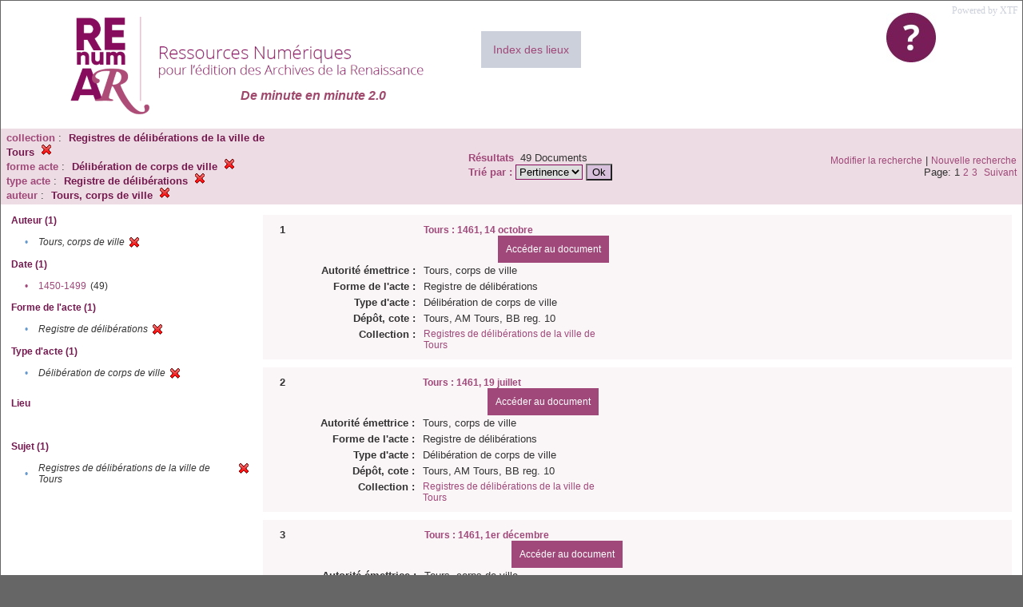

--- FILE ---
content_type: text/html;charset=UTF-8
request_url: https://renumar.univ-tours.fr/xtf/search?f1-subject=Registres%20de%20d%C3%A9lib%C3%A9rations%20de%20la%20ville%20de%20Tours;f3-genre=D%C3%A9lib%C3%A9ration%20de%20corps%20de%20ville;f4-nature=Registre%20de%20d%C3%A9lib%C3%A9rations;f5-creator=Tours,%20corps%20de%20ville
body_size: 3296
content:

<!DOCTYPE html
  PUBLIC "-//W3C//DTD XHTML 1.0 Transitional//EN" "http://www.w3.org/TR/xhtml1/DTD/xhtml1-transitional.dtd">
<html xmlns="http://www.w3.org/1999/xhtml" xml:lang="en" lang="en"><head><meta http-equiv="Content-Type" content="text/html; charset=UTF-8; charset=UTF-8" /><title>XTF : Résultat de la recherche</title><link rel="stylesheet" href="css/default/results.css" type="text/css" /><link rel="shortcut icon" href="icons/default/favicon.ico" /><script src="script/yui/yahoo-dom-event.js" type="text/javascript"></script><script src="script/yui/connection-min.js" type="text/javascript"></script><script src="https://renumar.univ-tours.fr/xtf/script/jquery.js" type="text/javascript"></script><script src="https://renumar.univ-tours.fr/xtf/script/jquery.cookie.js" type="text/javascript"></script><script src="https://renumar.univ-tours.fr/xtf/script/jquery.ui.all.js" type="text/javascript"></script><script src="https://renumar.univ-tours.fr/xtf/script/jquery.tooltip.js" type="text/javascript"></script><script src="https://renumar.univ-tours.fr/xtf/script/tv.js" type="text/javascript"></script><script type="text/javascript">
               var _paq = window._paq = window._paq || [];
               /* tracker methods like "setCustomDimension" should be called before "trackPageView" */
               _paq.push(['trackPageView']);
               _paq.push(['enableLinkTracking']);
               (function() {
               var u="https://analyseweb.huma-num.fr/";
               _paq.push(['setTrackerUrl', u+'piwik.php']);
               _paq.push(['setSiteId', '404']);
               var d=document, g=d.createElement('script'), s=d.getElementsByTagName('script')[0];
               g.async=true; g.src=u+'piwik.js'; s.parentNode.insertBefore(g,s);
               })();

  var _gaq = _gaq || [];
  _gaq.push(['_setAccount', 'UA-28856262-1']);
  _gaq.push(['_trackPageview']);

  (function() {
    var ga = document.createElement('script'); ga.type = 'text/javascript'; ga.async = true;
    ga.src = ('https:' == document.location.protocol ? 'https://ssl' : 'http://www') + '.google-analytics.com/ga.js';
    var s = document.getElementsByTagName('script')[0]; s.parentNode.insertBefore(ga, s);
  })();

</script></head><body><div class="header">
        <a href=""><img class="your-logo" href="" alt="Renumar" src="icons/default/renumar.png" /></a>
         <a href="http://xtf.cdlib.org/" target="_blank" style="color:#CCD0DB;font-family:Garamond;float:right;margin:5px;">Powered by XTF</a>
         <a href="docs/aide.html" target="_blank" style="float:right;padding:15px;"><img src="icons/default/aide.jpg" /></a>
         <a href="docs/index.html" target="_blank" style="float:left;padding:15px;margin-right:5%;margin-top:3%;font-size:14px;background-color:#CCD0DB;">Index des lieux</a>
        <br class="clear" />
<h1>De minute en minute 2.0</h1>
      </div><div class="resultsHeader"><table><tr><td><div class="query"><div class="label"></div><div class="subQuery">
   
   
   
   
   
   
   
   
   
   
   
   
   
   
   
      
         <b>collection</b> :
            <span class="subhit">Registres de délibérations de la ville de Tours</span>
          <a href="https://renumar.univ-tours.fr/xtf/search?f3-genre=D%C3%A9lib%C3%A9ration de corps de ville;f4-nature=Registre de d%C3%A9lib%C3%A9rations;f5-creator=Tours, corps de ville"><img alt="Supprimer le critère de tri" title="Supprimer le critère de tri" src="https://renumar.univ-tours.fr/xtf/icons/default/fermer.png" /></a><br />
         <b>forme acte</b> :
            <span class="subhit">Délibération de corps de ville</span>
          <a href="https://renumar.univ-tours.fr/xtf/search?f1-subject=Registres de d%C3%A9lib%C3%A9rations de la ville de Tours;f4-nature=Registre de d%C3%A9lib%C3%A9rations;f5-creator=Tours, corps de ville"><img alt="Supprimer le critère de tri" title="Supprimer le critère de tri" src="https://renumar.univ-tours.fr/xtf/icons/default/fermer.png" /></a><br />
         <b>type acte</b> :
            <span class="subhit">Registre de délibérations</span>
          <a href="https://renumar.univ-tours.fr/xtf/search?f1-subject=Registres de d%C3%A9lib%C3%A9rations de la ville de Tours;f3-genre=D%C3%A9lib%C3%A9ration de corps de ville;f5-creator=Tours, corps de ville"><img alt="Supprimer le critère de tri" title="Supprimer le critère de tri" src="https://renumar.univ-tours.fr/xtf/icons/default/fermer.png" /></a><br />
         <b>auteur</b> :
            <span class="subhit">Tours, corps de ville</span>
          <a href="https://renumar.univ-tours.fr/xtf/search?f1-subject=Registres de d%C3%A9lib%C3%A9rations de la ville de Tours;f3-genre=D%C3%A9lib%C3%A9ration de corps de ville;f4-nature=Registre de d%C3%A9lib%C3%A9rations"><img alt="Supprimer le critère de tri" title="Supprimer le critère de tri" src="https://renumar.univ-tours.fr/xtf/icons/default/fermer.png" /></a><br />
      
   
</div></div><td><b>Résultats</b> 
                        <span id="itemCount">49</span> Documents<br /><form method="get" action="https://renumar.univ-tours.fr/xtf/search"><b>Trié par : </b><select size="1" name="sort"><option value="" selected="selected">Pertinence</option><option value="title">Titre</option><option value="creator">Auteur</option><option value="year">Année</option><option value="pubPlace">Lieu</option></select><input type="hidden" name="f1-subject" value="Registres de délibérations de la ville de Tours" /><input type="hidden" name="f3-genre" value="Délibération de corps de ville" /><input type="hidden" name="f4-nature" value="Registre de délibérations" /><input type="hidden" name="f5-creator" value="Tours, corps de ville" /> <input type="submit" value="Ok" /></form></td></td><td class="right"><a href="https://renumar.univ-tours.fr/xtf/search?f1-subject=Registres de d%C3%A9lib%C3%A9rations de la ville de Tours;f3-genre=D%C3%A9lib%C3%A9ration de corps de ville;f4-nature=Registre de d%C3%A9lib%C3%A9rations;f5-creator=Tours, corps de ville;smode=simple-modify">Modifier la recherche</a> | <a href="https://renumar.univ-tours.fr/xtf/search">Nouvelle recherche</a><span class="right"><br />Page: 1 <a href="https://renumar.univ-tours.fr/xtf/search?f1-subject=Registres de d%C3%A9lib%C3%A9rations de la ville de Tours;f3-genre=D%C3%A9lib%C3%A9ration de corps de ville;f4-nature=Registre de d%C3%A9lib%C3%A9rations;f5-creator=Tours, corps de ville;startDoc=21">2</a> <a href="https://renumar.univ-tours.fr/xtf/search?f1-subject=Registres de d%C3%A9lib%C3%A9rations de la ville de Tours;f3-genre=D%C3%A9lib%C3%A9ration de corps de ville;f4-nature=Registre de d%C3%A9lib%C3%A9rations;f5-creator=Tours, corps de ville;startDoc=41">3</a>  <a href="https://renumar.univ-tours.fr/xtf/search?f1-subject=Registres de d%C3%A9lib%C3%A9rations de la ville de Tours;f3-genre=D%C3%A9lib%C3%A9ration de corps de ville;f4-nature=Registre de d%C3%A9lib%C3%A9rations;f5-creator=Tours, corps de ville;startDoc=21">Suivant</a></span></td></tr></table></div><div class="results"><table><tr><td class="facet"><div class="facet"><div class="facetName">Auteur (1)</div><div class="facetGroup"><table><tr><td class="col1">•</td><td class="col2"><i>Tours, corps de ville</i></td><td class="col3"><a href="search?f1-subject=Registres de d%C3%A9lib%C3%A9rations de la ville de Tours;f3-genre=D%C3%A9lib%C3%A9ration de corps de ville;f4-nature=Registre de d%C3%A9lib%C3%A9rations"><img alt="Supprimer le critère de tri" title="Supprimer le critère de tri" src="https://renumar.univ-tours.fr/xtf/icons/default/fermer.png" /></a></td></tr></table></div></div><div class="facet"><div class="facetName">Date (1)</div><div class="facetGroup"><table><tr><td class="col1"><a href="search?f1-subject=Registres de d%C3%A9lib%C3%A9rations de la ville de Tours;f3-genre=D%C3%A9lib%C3%A9ration de corps de ville;f4-nature=Registre de d%C3%A9lib%C3%A9rations;f5-creator=Tours, corps de ville;f6-date=1450-1499">

                     •
                  </a></td><td class="col2"><a href="search?f1-subject=Registres de d%C3%A9lib%C3%A9rations de la ville de Tours;f3-genre=D%C3%A9lib%C3%A9ration de corps de ville;f4-nature=Registre de d%C3%A9lib%C3%A9rations;f5-creator=Tours, corps de ville;f6-date=1450-1499">1450-1499</a></td><td class="col3">
                  (49)
               </td></tr></table></div></div><div class="facet"><div class="facetName">Forme de l'acte (1)</div><div class="facetGroup"><table><tr><td class="col1">•</td><td class="col2"><i>Registre de délibérations</i></td><td class="col3"><a href="search?f1-subject=Registres de d%C3%A9lib%C3%A9rations de la ville de Tours;f3-genre=D%C3%A9lib%C3%A9ration de corps de ville;f5-creator=Tours, corps de ville"><img alt="Supprimer le critère de tri" title="Supprimer le critère de tri" src="https://renumar.univ-tours.fr/xtf/icons/default/fermer.png" /></a></td></tr></table></div></div><div class="facet"><div class="facetName">Type d'acte (1)</div><div class="facetGroup"><table><tr><td class="col1">•</td><td class="col2"><i>Délibération de corps de ville</i></td><td class="col3"><a href="search?f1-subject=Registres de d%C3%A9lib%C3%A9rations de la ville de Tours;f4-nature=Registre de d%C3%A9lib%C3%A9rations;f5-creator=Tours, corps de ville"><img alt="Supprimer le critère de tri" title="Supprimer le critère de tri" src="https://renumar.univ-tours.fr/xtf/icons/default/fermer.png" /></a></td></tr></table></div></div><div class="facet"><div class="facetName"></div><div class="facetGroup"><table></table></div></div><div class="facet"><div class="facetName">Lieu</div><div class="facetGroup"><table></table></div></div><div class="facet"><div class="facetName"></div><div class="facetGroup"><table></table></div></div><div class="facet"><div class="facetName"></div><div class="facetGroup"><table></table></div></div><div class="facet"><div class="facetName">Sujet (1)</div><div class="facetGroup"><table><tr><td class="col1">•</td><td class="col2"><i>Registres de délibérations de la ville de Tours</i></td><td class="col3"><a href="search?f3-genre=D%C3%A9lib%C3%A9ration de corps de ville;f4-nature=Registre de d%C3%A9lib%C3%A9rations;f5-creator=Tours, corps de ville"><img alt="Supprimer le critère de tri" title="Supprimer le critère de tri" src="https://renumar.univ-tours.fr/xtf/icons/default/fermer.png" /></a></td></tr></table></div></div><div class="facet"><div class="facetName"></div><div class="facetGroup"><table></table></div></div></td><td class="docHit"><div id="main_1" class="docHit"><table cellspacing="0"><tr height="25px;"><td class="col1"><b>1</b></td><td class="col2" style="min-width:160px;"></td><td class="col3"><a href="https://renumar.univ-tours.fr/xtf/view?docId=tei/TIPO639614.xml;chunk.id=n1;toc.depth=1;toc.id=n1;brand=default"><strong>Tours : 1461, 14 octobre</strong></a> <a style="background-color:#9f4879;color:white;float:right;padding:10px;" href="https://renumar.univ-tours.fr/xtf/view?docId=tei/TIPO639614.xml;chunk.id=n1;toc.depth=1;toc.id=n1;brand=default">
                     Accéder au document</a></td></tr><tr height="20px;"><td class="col1"> </td><td class="col2"><b>Autorité émettrice :  </b></td><td class="col3">Tours, corps de ville</td></tr><tr height="20px;"><td class="col1"> </td><td class="col2"><b>Forme de l'acte :  </b></td><td class="col3">Registre de délibérations</td></tr><tr height="20px;"><td class="col1"> </td><td class="col2"><b>Type d'acte :  </b></td><td class="col3">Délibération de corps de ville</td></tr><tr height="20px;"><td class="col1"> </td><td class="col2"><b>Dépôt, cote :  </b></td><td class="col3">Tours, AM Tours, BB reg. 10</td></tr><!-- Encodage:  --><tr height="20px;"><td class="col1"> </td><td class="col2"><b>Collection :  </b></td><td class="col3"><a href="https://renumar.univ-tours.fr/xtf/search?subject=Registres de d%C3%A9lib%C3%A9rations de la ville de Tours;subject-join=exact;smode=simple;rmode=none;style=;brand=default">Registres de délibérations de la ville de Tours</a></td><td class="col4"> </td></tr></table></div><div id="main_2" class="docHit"><table cellspacing="0"><tr height="25px;"><td class="col1"><b>2</b></td><td class="col2" style="min-width:160px;"></td><td class="col3"><a href="https://renumar.univ-tours.fr/xtf/view?docId=tei/TIPO639571.xml;chunk.id=n1;toc.depth=1;toc.id=n1;brand=default"><strong>Tours : 1461, 19 juillet</strong></a> <a style="background-color:#9f4879;color:white;float:right;padding:10px;" href="https://renumar.univ-tours.fr/xtf/view?docId=tei/TIPO639571.xml;chunk.id=n1;toc.depth=1;toc.id=n1;brand=default">
                     Accéder au document</a></td></tr><tr height="20px;"><td class="col1"> </td><td class="col2"><b>Autorité émettrice :  </b></td><td class="col3">Tours, corps de ville</td></tr><tr height="20px;"><td class="col1"> </td><td class="col2"><b>Forme de l'acte :  </b></td><td class="col3">Registre de délibérations</td></tr><tr height="20px;"><td class="col1"> </td><td class="col2"><b>Type d'acte :  </b></td><td class="col3">Délibération de corps de ville</td></tr><tr height="20px;"><td class="col1"> </td><td class="col2"><b>Dépôt, cote :  </b></td><td class="col3">Tours, AM Tours, BB reg. 10</td></tr><!-- Encodage:  --><tr height="20px;"><td class="col1"> </td><td class="col2"><b>Collection :  </b></td><td class="col3"><a href="https://renumar.univ-tours.fr/xtf/search?subject=Registres de d%C3%A9lib%C3%A9rations de la ville de Tours;subject-join=exact;smode=simple;rmode=none;style=;brand=default">Registres de délibérations de la ville de Tours</a></td><td class="col4"> </td></tr></table></div><div id="main_3" class="docHit"><table cellspacing="0"><tr height="25px;"><td class="col1"><b>3</b></td><td class="col2" style="min-width:160px;"></td><td class="col3"><a href="https://renumar.univ-tours.fr/xtf/view?docId=tei/TIPO639621.xml;chunk.id=n1;toc.depth=1;toc.id=n1;brand=default"><strong>Tours : 1461, 1er décembre</strong></a> <a style="background-color:#9f4879;color:white;float:right;padding:10px;" href="https://renumar.univ-tours.fr/xtf/view?docId=tei/TIPO639621.xml;chunk.id=n1;toc.depth=1;toc.id=n1;brand=default">
                     Accéder au document</a></td></tr><tr height="20px;"><td class="col1"> </td><td class="col2"><b>Autorité émettrice :  </b></td><td class="col3">Tours, corps de ville</td></tr><tr height="20px;"><td class="col1"> </td><td class="col2"><b>Forme de l'acte :  </b></td><td class="col3">Registre de délibérations</td></tr><tr height="20px;"><td class="col1"> </td><td class="col2"><b>Type d'acte :  </b></td><td class="col3">Délibération de corps de ville</td></tr><tr height="20px;"><td class="col1"> </td><td class="col2"><b>Dépôt, cote :  </b></td><td class="col3">Tours, AM Tours, BB reg. 10</td></tr><!-- Encodage:  --><tr height="20px;"><td class="col1"> </td><td class="col2"><b>Collection :  </b></td><td class="col3"><a href="https://renumar.univ-tours.fr/xtf/search?subject=Registres de d%C3%A9lib%C3%A9rations de la ville de Tours;subject-join=exact;smode=simple;rmode=none;style=;brand=default">Registres de délibérations de la ville de Tours</a></td><td class="col4"> </td></tr></table></div><div id="main_4" class="docHit"><table cellspacing="0"><tr height="25px;"><td class="col1"><b>4</b></td><td class="col2" style="min-width:160px;"></td><td class="col3"><a href="https://renumar.univ-tours.fr/xtf/view?docId=tei/TIPO639624.xml;chunk.id=n1;toc.depth=1;toc.id=n1;brand=default"><strong>Tours : 1461, 20 décembre</strong></a> <a style="background-color:#9f4879;color:white;float:right;padding:10px;" href="https://renumar.univ-tours.fr/xtf/view?docId=tei/TIPO639624.xml;chunk.id=n1;toc.depth=1;toc.id=n1;brand=default">
                     Accéder au document</a></td></tr><tr height="20px;"><td class="col1"> </td><td class="col2"><b>Autorité émettrice :  </b></td><td class="col3">Tours, corps de ville</td></tr><tr height="20px;"><td class="col1"> </td><td class="col2"><b>Forme de l'acte :  </b></td><td class="col3">Registre de délibérations</td></tr><tr height="20px;"><td class="col1"> </td><td class="col2"><b>Type d'acte :  </b></td><td class="col3">Délibération de corps de ville</td></tr><tr height="20px;"><td class="col1"> </td><td class="col2"><b>Dépôt, cote :  </b></td><td class="col3">Tours, AM Tours, BB reg. 10</td></tr><!-- Encodage:  --><tr height="20px;"><td class="col1"> </td><td class="col2"><b>Collection :  </b></td><td class="col3"><a href="https://renumar.univ-tours.fr/xtf/search?subject=Registres de d%C3%A9lib%C3%A9rations de la ville de Tours;subject-join=exact;smode=simple;rmode=none;style=;brand=default">Registres de délibérations de la ville de Tours</a></td><td class="col4"> </td></tr></table></div><div id="main_5" class="docHit"><table cellspacing="0"><tr height="25px;"><td class="col1"><b>5</b></td><td class="col2" style="min-width:160px;"></td><td class="col3"><a href="https://renumar.univ-tours.fr/xtf/view?docId=tei/TIPO639572.xml;chunk.id=n1;toc.depth=1;toc.id=n1;brand=default"><strong>Tours : 1461, 20 juillet</strong></a> <a style="background-color:#9f4879;color:white;float:right;padding:10px;" href="https://renumar.univ-tours.fr/xtf/view?docId=tei/TIPO639572.xml;chunk.id=n1;toc.depth=1;toc.id=n1;brand=default">
                     Accéder au document</a></td></tr><tr height="20px;"><td class="col1"> </td><td class="col2"><b>Autorité émettrice :  </b></td><td class="col3">Tours, corps de ville</td></tr><tr height="20px;"><td class="col1"> </td><td class="col2"><b>Forme de l'acte :  </b></td><td class="col3">Registre de délibérations</td></tr><tr height="20px;"><td class="col1"> </td><td class="col2"><b>Type d'acte :  </b></td><td class="col3">Délibération de corps de ville</td></tr><tr height="20px;"><td class="col1"> </td><td class="col2"><b>Dépôt, cote :  </b></td><td class="col3">Tours, AM Tours, BB reg. 10</td></tr><!-- Encodage:  --><tr height="20px;"><td class="col1"> </td><td class="col2"><b>Collection :  </b></td><td class="col3"><a href="https://renumar.univ-tours.fr/xtf/search?subject=Registres de d%C3%A9lib%C3%A9rations de la ville de Tours;subject-join=exact;smode=simple;rmode=none;style=;brand=default">Registres de délibérations de la ville de Tours</a></td><td class="col4"> </td></tr></table></div><div id="main_6" class="docHit"><table cellspacing="0"><tr height="25px;"><td class="col1"><b>6</b></td><td class="col2" style="min-width:160px;"></td><td class="col3"><a href="https://renumar.univ-tours.fr/xtf/view?docId=tei/TIPO639604.xml;chunk.id=n1;toc.depth=1;toc.id=n1;brand=default"><strong>Tours : 1461, 21 septembre</strong></a> <a style="background-color:#9f4879;color:white;float:right;padding:10px;" href="https://renumar.univ-tours.fr/xtf/view?docId=tei/TIPO639604.xml;chunk.id=n1;toc.depth=1;toc.id=n1;brand=default">
                     Accéder au document</a></td></tr><tr height="20px;"><td class="col1"> </td><td class="col2"><b>Autorité émettrice :  </b></td><td class="col3">Tours, corps de ville</td></tr><tr height="20px;"><td class="col1"> </td><td class="col2"><b>Forme de l'acte :  </b></td><td class="col3">Registre de délibérations</td></tr><tr height="20px;"><td class="col1"> </td><td class="col2"><b>Type d'acte :  </b></td><td class="col3">Délibération de corps de ville</td></tr><tr height="20px;"><td class="col1"> </td><td class="col2"><b>Dépôt, cote :  </b></td><td class="col3">Tours, AM Tours, BB reg. 10</td></tr><!-- Encodage:  --><tr height="20px;"><td class="col1"> </td><td class="col2"><b>Collection :  </b></td><td class="col3"><a href="https://renumar.univ-tours.fr/xtf/search?subject=Registres de d%C3%A9lib%C3%A9rations de la ville de Tours;subject-join=exact;smode=simple;rmode=none;style=;brand=default">Registres de délibérations de la ville de Tours</a></td><td class="col4"> </td></tr></table></div><div id="main_7" class="docHit"><table cellspacing="0"><tr height="25px;"><td class="col1"><b>7</b></td><td class="col2" style="min-width:160px;"></td><td class="col3"><a href="https://renumar.univ-tours.fr/xtf/view?docId=tei/TIPO639573.xml;chunk.id=n1;toc.depth=1;toc.id=n1;brand=default"><strong>Tours : 1461, 23 juillet</strong></a> <a style="background-color:#9f4879;color:white;float:right;padding:10px;" href="https://renumar.univ-tours.fr/xtf/view?docId=tei/TIPO639573.xml;chunk.id=n1;toc.depth=1;toc.id=n1;brand=default">
                     Accéder au document</a></td></tr><tr height="20px;"><td class="col1"> </td><td class="col2"><b>Autorité émettrice :  </b></td><td class="col3">Tours, corps de ville</td></tr><tr height="20px;"><td class="col1"> </td><td class="col2"><b>Forme de l'acte :  </b></td><td class="col3">Registre de délibérations</td></tr><tr height="20px;"><td class="col1"> </td><td class="col2"><b>Type d'acte :  </b></td><td class="col3">Délibération de corps de ville</td></tr><tr height="20px;"><td class="col1"> </td><td class="col2"><b>Dépôt, cote :  </b></td><td class="col3">Tours, AM Tours, BB reg. 10</td></tr><!-- Encodage:  --><tr height="20px;"><td class="col1"> </td><td class="col2"><b>Collection :  </b></td><td class="col3"><a href="https://renumar.univ-tours.fr/xtf/search?subject=Registres de d%C3%A9lib%C3%A9rations de la ville de Tours;subject-join=exact;smode=simple;rmode=none;style=;brand=default">Registres de délibérations de la ville de Tours</a></td><td class="col4"> </td></tr></table></div><div id="main_8" class="docHit"><table cellspacing="0"><tr height="25px;"><td class="col1"><b>8</b></td><td class="col2" style="min-width:160px;"></td><td class="col3"><a href="https://renumar.univ-tours.fr/xtf/view?docId=tei/TIPO639574.xml;chunk.id=n1;toc.depth=1;toc.id=n1;brand=default"><strong>Tours : 1461, 23 juillet</strong></a> <a style="background-color:#9f4879;color:white;float:right;padding:10px;" href="https://renumar.univ-tours.fr/xtf/view?docId=tei/TIPO639574.xml;chunk.id=n1;toc.depth=1;toc.id=n1;brand=default">
                     Accéder au document</a></td></tr><tr height="20px;"><td class="col1"> </td><td class="col2"><b>Autorité émettrice :  </b></td><td class="col3">Tours, corps de ville</td></tr><tr height="20px;"><td class="col1"> </td><td class="col2"><b>Forme de l'acte :  </b></td><td class="col3">Registre de délibérations</td></tr><tr height="20px;"><td class="col1"> </td><td class="col2"><b>Type d'acte :  </b></td><td class="col3">Délibération de corps de ville</td></tr><tr height="20px;"><td class="col1"> </td><td class="col2"><b>Dépôt, cote :  </b></td><td class="col3">Tours, AM Tours, BB reg. 10</td></tr><!-- Encodage:  --><tr height="20px;"><td class="col1"> </td><td class="col2"><b>Collection :  </b></td><td class="col3"><a href="https://renumar.univ-tours.fr/xtf/search?subject=Registres de d%C3%A9lib%C3%A9rations de la ville de Tours;subject-join=exact;smode=simple;rmode=none;style=;brand=default">Registres de délibérations de la ville de Tours</a></td><td class="col4"> </td></tr></table></div><div id="main_9" class="docHit"><table cellspacing="0"><tr height="25px;"><td class="col1"><b>9</b></td><td class="col2" style="min-width:160px;"></td><td class="col3"><a href="https://renumar.univ-tours.fr/xtf/view?docId=tei/TIPO639619.xml;chunk.id=n1;toc.depth=1;toc.id=n1;brand=default"><strong>Tours : 1461, 23 novembre</strong></a> <a style="background-color:#9f4879;color:white;float:right;padding:10px;" href="https://renumar.univ-tours.fr/xtf/view?docId=tei/TIPO639619.xml;chunk.id=n1;toc.depth=1;toc.id=n1;brand=default">
                     Accéder au document</a></td></tr><tr height="20px;"><td class="col1"> </td><td class="col2"><b>Autorité émettrice :  </b></td><td class="col3">Tours, corps de ville</td></tr><tr height="20px;"><td class="col1"> </td><td class="col2"><b>Forme de l'acte :  </b></td><td class="col3">Registre de délibérations</td></tr><tr height="20px;"><td class="col1"> </td><td class="col2"><b>Type d'acte :  </b></td><td class="col3">Délibération de corps de ville</td></tr><tr height="20px;"><td class="col1"> </td><td class="col2"><b>Dépôt, cote :  </b></td><td class="col3">Tours, AM Tours, BB reg. 10</td></tr><!-- Encodage:  --><tr height="20px;"><td class="col1"> </td><td class="col2"><b>Collection :  </b></td><td class="col3"><a href="https://renumar.univ-tours.fr/xtf/search?subject=Registres de d%C3%A9lib%C3%A9rations de la ville de Tours;subject-join=exact;smode=simple;rmode=none;style=;brand=default">Registres de délibérations de la ville de Tours</a></td><td class="col4"> </td></tr></table></div><div id="main_10" class="docHit"><table cellspacing="0"><tr height="25px;"><td class="col1"><b>10</b></td><td class="col2" style="min-width:160px;"></td><td class="col3"><a href="https://renumar.univ-tours.fr/xtf/view?docId=tei/TIPO639615.xml;chunk.id=n1;toc.depth=1;toc.id=n1;brand=default"><strong>Tours : 1461, 23 octobre</strong></a> <a style="background-color:#9f4879;color:white;float:right;padding:10px;" href="https://renumar.univ-tours.fr/xtf/view?docId=tei/TIPO639615.xml;chunk.id=n1;toc.depth=1;toc.id=n1;brand=default">
                     Accéder au document</a></td></tr><tr height="20px;"><td class="col1"> </td><td class="col2"><b>Autorité émettrice :  </b></td><td class="col3">Tours, corps de ville</td></tr><tr height="20px;"><td class="col1"> </td><td class="col2"><b>Forme de l'acte :  </b></td><td class="col3">Registre de délibérations</td></tr><tr height="20px;"><td class="col1"> </td><td class="col2"><b>Type d'acte :  </b></td><td class="col3">Délibération de corps de ville</td></tr><tr height="20px;"><td class="col1"> </td><td class="col2"><b>Dépôt, cote :  </b></td><td class="col3">Tours, AM Tours, BB reg. 10</td></tr><!-- Encodage:  --><tr height="20px;"><td class="col1"> </td><td class="col2"><b>Collection :  </b></td><td class="col3"><a href="https://renumar.univ-tours.fr/xtf/search?subject=Registres de d%C3%A9lib%C3%A9rations de la ville de Tours;subject-join=exact;smode=simple;rmode=none;style=;brand=default">Registres de délibérations de la ville de Tours</a></td><td class="col4"> </td></tr></table></div><div id="main_11" class="docHit"><table cellspacing="0"><tr height="25px;"><td class="col1"><b>11</b></td><td class="col2" style="min-width:160px;"></td><td class="col3"><a href="https://renumar.univ-tours.fr/xtf/view?docId=tei/TIPO639605.xml;chunk.id=n1;toc.depth=1;toc.id=n1;brand=default"><strong>Tours : 1461, 23 septembre</strong></a> <a style="background-color:#9f4879;color:white;float:right;padding:10px;" href="https://renumar.univ-tours.fr/xtf/view?docId=tei/TIPO639605.xml;chunk.id=n1;toc.depth=1;toc.id=n1;brand=default">
                     Accéder au document</a></td></tr><tr height="20px;"><td class="col1"> </td><td class="col2"><b>Autorité émettrice :  </b></td><td class="col3">Tours, corps de ville</td></tr><tr height="20px;"><td class="col1"> </td><td class="col2"><b>Forme de l'acte :  </b></td><td class="col3">Registre de délibérations</td></tr><tr height="20px;"><td class="col1"> </td><td class="col2"><b>Type d'acte :  </b></td><td class="col3">Délibération de corps de ville</td></tr><tr height="20px;"><td class="col1"> </td><td class="col2"><b>Dépôt, cote :  </b></td><td class="col3">Tours, AM Tours, BB reg. 10</td></tr><!-- Encodage:  --><tr height="20px;"><td class="col1"> </td><td class="col2"><b>Collection :  </b></td><td class="col3"><a href="https://renumar.univ-tours.fr/xtf/search?subject=Registres de d%C3%A9lib%C3%A9rations de la ville de Tours;subject-join=exact;smode=simple;rmode=none;style=;brand=default">Registres de délibérations de la ville de Tours</a></td><td class="col4"> </td></tr></table></div><div id="main_12" class="docHit"><table cellspacing="0"><tr height="25px;"><td class="col1"><b>12</b></td><td class="col2" style="min-width:160px;"></td><td class="col3"><a href="https://renumar.univ-tours.fr/xtf/view?docId=tei/TIPO639607.xml;chunk.id=n1;toc.depth=1;toc.id=n1;brand=default"><strong>Tours : 1461, 23 septembre</strong></a> <a style="background-color:#9f4879;color:white;float:right;padding:10px;" href="https://renumar.univ-tours.fr/xtf/view?docId=tei/TIPO639607.xml;chunk.id=n1;toc.depth=1;toc.id=n1;brand=default">
                     Accéder au document</a></td></tr><tr height="20px;"><td class="col1"> </td><td class="col2"><b>Autorité émettrice :  </b></td><td class="col3">Tours, corps de ville</td></tr><tr height="20px;"><td class="col1"> </td><td class="col2"><b>Forme de l'acte :  </b></td><td class="col3">Registre de délibérations</td></tr><tr height="20px;"><td class="col1"> </td><td class="col2"><b>Type d'acte :  </b></td><td class="col3">Délibération de corps de ville</td></tr><tr height="20px;"><td class="col1"> </td><td class="col2"><b>Dépôt, cote :  </b></td><td class="col3">Tours, AM Tours, BB reg. 10</td></tr><!-- Encodage:  --><tr height="20px;"><td class="col1"> </td><td class="col2"><b>Collection :  </b></td><td class="col3"><a href="https://renumar.univ-tours.fr/xtf/search?subject=Registres de d%C3%A9lib%C3%A9rations de la ville de Tours;subject-join=exact;smode=simple;rmode=none;style=;brand=default">Registres de délibérations de la ville de Tours</a></td><td class="col4"> </td></tr></table></div><div id="main_13" class="docHit"><table cellspacing="0"><tr height="25px;"><td class="col1"><b>13</b></td><td class="col2" style="min-width:160px;"></td><td class="col3"><a href="https://renumar.univ-tours.fr/xtf/view?docId=tei/TIPO639575.xml;chunk.id=n1;toc.depth=1;toc.id=n1;brand=default"><strong>Tours : 1461, 24 juillet</strong></a> <a style="background-color:#9f4879;color:white;float:right;padding:10px;" href="https://renumar.univ-tours.fr/xtf/view?docId=tei/TIPO639575.xml;chunk.id=n1;toc.depth=1;toc.id=n1;brand=default">
                     Accéder au document</a></td></tr><tr height="20px;"><td class="col1"> </td><td class="col2"><b>Autorité émettrice :  </b></td><td class="col3">Tours, corps de ville</td></tr><tr height="20px;"><td class="col1"> </td><td class="col2"><b>Forme de l'acte :  </b></td><td class="col3">Registre de délibérations</td></tr><tr height="20px;"><td class="col1"> </td><td class="col2"><b>Type d'acte :  </b></td><td class="col3">Délibération de corps de ville</td></tr><tr height="20px;"><td class="col1"> </td><td class="col2"><b>Dépôt, cote :  </b></td><td class="col3">Tours, AM Tours, BB reg. 10</td></tr><!-- Encodage:  --><tr height="20px;"><td class="col1"> </td><td class="col2"><b>Collection :  </b></td><td class="col3"><a href="https://renumar.univ-tours.fr/xtf/search?subject=Registres de d%C3%A9lib%C3%A9rations de la ville de Tours;subject-join=exact;smode=simple;rmode=none;style=;brand=default">Registres de délibérations de la ville de Tours</a></td><td class="col4"> </td></tr></table></div><div id="main_14" class="docHit"><table cellspacing="0"><tr height="25px;"><td class="col1"><b>14</b></td><td class="col2" style="min-width:160px;"></td><td class="col3"><a href="https://renumar.univ-tours.fr/xtf/view?docId=tei/TIPO639609.xml;chunk.id=n1;toc.depth=1;toc.id=n1;brand=default"><strong>Tours : 1461, 25 septembre</strong></a> <a style="background-color:#9f4879;color:white;float:right;padding:10px;" href="https://renumar.univ-tours.fr/xtf/view?docId=tei/TIPO639609.xml;chunk.id=n1;toc.depth=1;toc.id=n1;brand=default">
                     Accéder au document</a></td></tr><tr height="20px;"><td class="col1"> </td><td class="col2"><b>Autorité émettrice :  </b></td><td class="col3">Tours, corps de ville</td></tr><tr height="20px;"><td class="col1"> </td><td class="col2"><b>Forme de l'acte :  </b></td><td class="col3">Registre de délibérations</td></tr><tr height="20px;"><td class="col1"> </td><td class="col2"><b>Type d'acte :  </b></td><td class="col3">Délibération de corps de ville</td></tr><tr height="20px;"><td class="col1"> </td><td class="col2"><b>Dépôt, cote :  </b></td><td class="col3">Tours, AM Tours, BB reg. 10</td></tr><!-- Encodage:  --><tr height="20px;"><td class="col1"> </td><td class="col2"><b>Collection :  </b></td><td class="col3"><a href="https://renumar.univ-tours.fr/xtf/search?subject=Registres de d%C3%A9lib%C3%A9rations de la ville de Tours;subject-join=exact;smode=simple;rmode=none;style=;brand=default">Registres de délibérations de la ville de Tours</a></td><td class="col4"> </td></tr></table></div><div id="main_15" class="docHit"><table cellspacing="0"><tr height="25px;"><td class="col1"><b>15</b></td><td class="col2" style="min-width:160px;"></td><td class="col3"><a href="https://renumar.univ-tours.fr/xtf/view?docId=tei/TIPO639601.xml;chunk.id=n1;toc.depth=1;toc.id=n1;brand=default"><strong>Tours : 1461, 26 août</strong></a> <a style="background-color:#9f4879;color:white;float:right;padding:10px;" href="https://renumar.univ-tours.fr/xtf/view?docId=tei/TIPO639601.xml;chunk.id=n1;toc.depth=1;toc.id=n1;brand=default">
                     Accéder au document</a></td></tr><tr height="20px;"><td class="col1"> </td><td class="col2"><b>Autorité émettrice :  </b></td><td class="col3">Tours, corps de ville</td></tr><tr height="20px;"><td class="col1"> </td><td class="col2"><b>Forme de l'acte :  </b></td><td class="col3">Registre de délibérations</td></tr><tr height="20px;"><td class="col1"> </td><td class="col2"><b>Type d'acte :  </b></td><td class="col3">Délibération de corps de ville</td></tr><tr height="20px;"><td class="col1"> </td><td class="col2"><b>Dépôt, cote :  </b></td><td class="col3">Tours, AM Tours, BB reg. 10</td></tr><!-- Encodage:  --><tr height="20px;"><td class="col1"> </td><td class="col2"><b>Collection :  </b></td><td class="col3"><a href="https://renumar.univ-tours.fr/xtf/search?subject=Registres de d%C3%A9lib%C3%A9rations de la ville de Tours;subject-join=exact;smode=simple;rmode=none;style=;brand=default">Registres de délibérations de la ville de Tours</a></td><td class="col4"> </td></tr></table></div><div id="main_16" class="docHit"><table cellspacing="0"><tr height="25px;"><td class="col1"><b>16</b></td><td class="col2" style="min-width:160px;"></td><td class="col3"><a href="https://renumar.univ-tours.fr/xtf/view?docId=tei/TIPO639576.xml;chunk.id=n1;toc.depth=1;toc.id=n1;brand=default"><strong>Tours : 1461, 27 juillet</strong></a> <a style="background-color:#9f4879;color:white;float:right;padding:10px;" href="https://renumar.univ-tours.fr/xtf/view?docId=tei/TIPO639576.xml;chunk.id=n1;toc.depth=1;toc.id=n1;brand=default">
                     Accéder au document</a></td></tr><tr height="20px;"><td class="col1"> </td><td class="col2"><b>Autorité émettrice :  </b></td><td class="col3">Tours, corps de ville</td></tr><tr height="20px;"><td class="col1"> </td><td class="col2"><b>Forme de l'acte :  </b></td><td class="col3">Registre de délibérations</td></tr><tr height="20px;"><td class="col1"> </td><td class="col2"><b>Type d'acte :  </b></td><td class="col3">Délibération de corps de ville</td></tr><tr height="20px;"><td class="col1"> </td><td class="col2"><b>Dépôt, cote :  </b></td><td class="col3">Tours, AM Tours, BB reg. 10</td></tr><!-- Encodage:  --><tr height="20px;"><td class="col1"> </td><td class="col2"><b>Collection :  </b></td><td class="col3"><a href="https://renumar.univ-tours.fr/xtf/search?subject=Registres de d%C3%A9lib%C3%A9rations de la ville de Tours;subject-join=exact;smode=simple;rmode=none;style=;brand=default">Registres de délibérations de la ville de Tours</a></td><td class="col4"> </td></tr></table></div><div id="main_17" class="docHit"><table cellspacing="0"><tr height="25px;"><td class="col1"><b>17</b></td><td class="col2" style="min-width:160px;"></td><td class="col3"><a href="https://renumar.univ-tours.fr/xtf/view?docId=tei/TIPO639577.xml;chunk.id=n1;toc.depth=1;toc.id=n1;brand=default"><strong>Tours : 1461, 27 juillet</strong></a> <a style="background-color:#9f4879;color:white;float:right;padding:10px;" href="https://renumar.univ-tours.fr/xtf/view?docId=tei/TIPO639577.xml;chunk.id=n1;toc.depth=1;toc.id=n1;brand=default">
                     Accéder au document</a></td></tr><tr height="20px;"><td class="col1"> </td><td class="col2"><b>Autorité émettrice :  </b></td><td class="col3">Tours, corps de ville</td></tr><tr height="20px;"><td class="col1"> </td><td class="col2"><b>Forme de l'acte :  </b></td><td class="col3">Registre de délibérations</td></tr><tr height="20px;"><td class="col1"> </td><td class="col2"><b>Type d'acte :  </b></td><td class="col3">Délibération de corps de ville</td></tr><tr height="20px;"><td class="col1"> </td><td class="col2"><b>Dépôt, cote :  </b></td><td class="col3">Tours, AM Tours, BB reg. 10</td></tr><!-- Encodage:  --><tr height="20px;"><td class="col1"> </td><td class="col2"><b>Collection :  </b></td><td class="col3"><a href="https://renumar.univ-tours.fr/xtf/search?subject=Registres de d%C3%A9lib%C3%A9rations de la ville de Tours;subject-join=exact;smode=simple;rmode=none;style=;brand=default">Registres de délibérations de la ville de Tours</a></td><td class="col4"> </td></tr></table></div><div id="main_18" class="docHit"><table cellspacing="0"><tr height="25px;"><td class="col1"><b>18</b></td><td class="col2" style="min-width:160px;"></td><td class="col3"><a href="https://renumar.univ-tours.fr/xtf/view?docId=tei/TIPO639620.xml;chunk.id=n1;toc.depth=1;toc.id=n1;brand=default"><strong>Tours : 1461, 27 novembre</strong></a> <a style="background-color:#9f4879;color:white;float:right;padding:10px;" href="https://renumar.univ-tours.fr/xtf/view?docId=tei/TIPO639620.xml;chunk.id=n1;toc.depth=1;toc.id=n1;brand=default">
                     Accéder au document</a></td></tr><tr height="20px;"><td class="col1"> </td><td class="col2"><b>Autorité émettrice :  </b></td><td class="col3">Tours, corps de ville</td></tr><tr height="20px;"><td class="col1"> </td><td class="col2"><b>Forme de l'acte :  </b></td><td class="col3">Registre de délibérations</td></tr><tr height="20px;"><td class="col1"> </td><td class="col2"><b>Type d'acte :  </b></td><td class="col3">Délibération de corps de ville</td></tr><tr height="20px;"><td class="col1"> </td><td class="col2"><b>Dépôt, cote :  </b></td><td class="col3">Tours, AM Tours, BB reg. 10</td></tr><!-- Encodage:  --><tr height="20px;"><td class="col1"> </td><td class="col2"><b>Collection :  </b></td><td class="col3"><a href="https://renumar.univ-tours.fr/xtf/search?subject=Registres de d%C3%A9lib%C3%A9rations de la ville de Tours;subject-join=exact;smode=simple;rmode=none;style=;brand=default">Registres de délibérations de la ville de Tours</a></td><td class="col4"> </td></tr></table></div><div id="main_19" class="docHit"><table cellspacing="0"><tr height="25px;"><td class="col1"><b>19</b></td><td class="col2" style="min-width:160px;"></td><td class="col3"><a href="https://renumar.univ-tours.fr/xtf/view?docId=tei/TIPO639616.xml;chunk.id=n1;toc.depth=1;toc.id=n1;brand=default"><strong>Tours : 1461, 27 octobre</strong></a> <a style="background-color:#9f4879;color:white;float:right;padding:10px;" href="https://renumar.univ-tours.fr/xtf/view?docId=tei/TIPO639616.xml;chunk.id=n1;toc.depth=1;toc.id=n1;brand=default">
                     Accéder au document</a></td></tr><tr height="20px;"><td class="col1"> </td><td class="col2"><b>Autorité émettrice :  </b></td><td class="col3">Tours, corps de ville</td></tr><tr height="20px;"><td class="col1"> </td><td class="col2"><b>Forme de l'acte :  </b></td><td class="col3">Registre de délibérations</td></tr><tr height="20px;"><td class="col1"> </td><td class="col2"><b>Type d'acte :  </b></td><td class="col3">Délibération de corps de ville</td></tr><tr height="20px;"><td class="col1"> </td><td class="col2"><b>Dépôt, cote :  </b></td><td class="col3">Tours, AM Tours, BB reg. 10</td></tr><!-- Encodage:  --><tr height="20px;"><td class="col1"> </td><td class="col2"><b>Collection :  </b></td><td class="col3"><a href="https://renumar.univ-tours.fr/xtf/search?subject=Registres de d%C3%A9lib%C3%A9rations de la ville de Tours;subject-join=exact;smode=simple;rmode=none;style=;brand=default">Registres de délibérations de la ville de Tours</a></td><td class="col4"> </td></tr></table></div><div id="main_20" class="docHit"><table cellspacing="0"><tr height="25px;"><td class="col1"><b>20</b></td><td class="col2" style="min-width:160px;"></td><td class="col3"><a href="https://renumar.univ-tours.fr/xtf/view?docId=tei/TIPO639580.xml;chunk.id=n1;toc.depth=1;toc.id=n1;brand=default"><strong>Tours : 1461, 28 juillet</strong></a> <a style="background-color:#9f4879;color:white;float:right;padding:10px;" href="https://renumar.univ-tours.fr/xtf/view?docId=tei/TIPO639580.xml;chunk.id=n1;toc.depth=1;toc.id=n1;brand=default">
                     Accéder au document</a></td></tr><tr height="20px;"><td class="col1"> </td><td class="col2"><b>Autorité émettrice :  </b></td><td class="col3">Tours, corps de ville</td></tr><tr height="20px;"><td class="col1"> </td><td class="col2"><b>Forme de l'acte :  </b></td><td class="col3">Registre de délibérations</td></tr><tr height="20px;"><td class="col1"> </td><td class="col2"><b>Type d'acte :  </b></td><td class="col3">Délibération de corps de ville</td></tr><tr height="20px;"><td class="col1"> </td><td class="col2"><b>Dépôt, cote :  </b></td><td class="col3">Tours, AM Tours, BB reg. 10</td></tr><!-- Encodage:  --><tr height="20px;"><td class="col1"> </td><td class="col2"><b>Collection :  </b></td><td class="col3"><a href="https://renumar.univ-tours.fr/xtf/search?subject=Registres de d%C3%A9lib%C3%A9rations de la ville de Tours;subject-join=exact;smode=simple;rmode=none;style=;brand=default">Registres de délibérations de la ville de Tours</a></td><td class="col4"> </td></tr></table></div></td></tr><tr><td colspan="2" class="center">Page: 1 <a href="https://renumar.univ-tours.fr/xtf/search?f1-subject=Registres de d%C3%A9lib%C3%A9rations de la ville de Tours;f3-genre=D%C3%A9lib%C3%A9ration de corps de ville;f4-nature=Registre de d%C3%A9lib%C3%A9rations;f5-creator=Tours, corps de ville;startDoc=21">2</a> <a href="https://renumar.univ-tours.fr/xtf/search?f1-subject=Registres de d%C3%A9lib%C3%A9rations de la ville de Tours;f3-genre=D%C3%A9lib%C3%A9ration de corps de ville;f4-nature=Registre de d%C3%A9lib%C3%A9rations;f5-creator=Tours, corps de ville;startDoc=41">3</a>  <a href="https://renumar.univ-tours.fr/xtf/search?f1-subject=Registres de d%C3%A9lib%C3%A9rations de la ville de Tours;f3-genre=D%C3%A9lib%C3%A9ration de corps de ville;f4-nature=Registre de d%C3%A9lib%C3%A9rations;f5-creator=Tours, corps de ville;startDoc=21">Suivant</a></td></tr></table></div><div class="footer">
         <img height="50px" style="margin-bottom:14px;" src="icons/default/logo_msh_hd.jpg" /><img height="30px" style="margin-bottom:14px;" src="icons/default/ut.png" /><img height="50px" style="margin-bottom:14px;" src="icons/default/centre-val_de_loire-_2015-01.jpg" /><img height="50px" style="margin-bottom:14px;" src="icons/default/LOGO_CNRS_2019_RVB.png" /><img height="50px" style="margin-bottom:14px;" src="icons/default/Logo_cesr.jpg" /><img height="50px" style="margin-bottom:14px;" src="icons/default/biblissima.png" />
<!--         <img height="20px" style="margin-bottom:14px;" src="icons/default/xtf_logo.gif"/>-->
      </div></body></html>